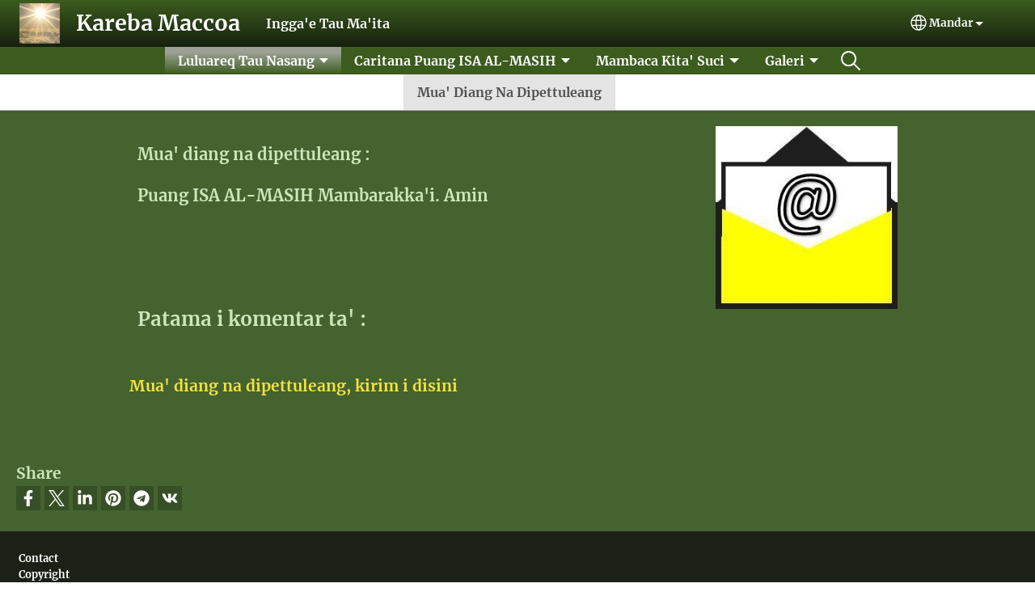

--- FILE ---
content_type: text/html; charset=UTF-8
request_url: https://www.karebamaccoa.com/mdr/luluareq-tau-nasang/contact-us
body_size: 13015
content:
<!DOCTYPE html>
<html lang="mdr" dir="ltr" prefix="og: https://ogp.me/ns#">
  <head>
    <meta charset="utf-8" />
<noscript><style>form.antibot * :not(.antibot-message) { display: none !important; }</style>
</noscript><style>/* @see https://github.com/aFarkas/lazysizes#broken-image-symbol */.js img.lazyload:not([src]) { visibility: hidden; }/* @see https://github.com/aFarkas/lazysizes#automatically-setting-the-sizes-attribute */.js img.lazyloaded[data-sizes=auto] { display: block; width: 100%; }</style>
<script>var _paq = _paq || [];(function(){var u=(("https:" == document.location.protocol) ? "/m/" : "/m/");_paq.push(["setSiteId", "687"]);_paq.push(["setTrackerUrl", u+"matomo.php"]);_paq.push(["setDownloadExtensions", "3gg|3gp|7z|aac|apk|arc|arj|asf|asx|avi|bloomd|bin|csv|dat|deb|dmg|doc(x|m)?|dot(x|m)?|epub|exe|fb|fb2|fcbh|flv|gif|gz|gzip|hqx|ico|ipa|ipsw|iso|jad|jar|jpe?g|js|kmp|kmx|m4a|m4v|mobi|mov|mp(2|3|4|e?g)|mov(ie)?|msi|msp|mybible|od(s|t|p)|otf|pdf|phps|png|pot(x|m)?|pps(x|m)?|ppam|ppt(x|m)?|rm|sld(x|m)?|swf|thmx|ttf|txt|qtm?|ra(m|r)?|sea|sit|tar|tgz|torrent|txt|wav|webp|webm|wma|wmv|woff|wpd|xls(x|m|b)?|xlt(x|m)|xlam|xml|xsm|z|zip"]);_paq.push(["setDoNotTrack", 1]);_paq.push(["disableCookies"]);if (!window.matomo_search_results_active) {_paq.push(["trackPageView"]);}_paq.push(["setIgnoreClasses", ["no-tracking","colorbox"]]);_paq.push(["enableLinkTracking"]);var d=document,g=d.createElement("script"),s=d.getElementsByTagName("script")[0];g.type="text/javascript";g.defer=true;g.async=true;g.src=u+"matomo.js";s.parentNode.insertBefore(g,s);})();</script>
<meta name="description" content="Mua&#039; diang na dipettuleang : Puang ISA AL-MASIH Mambarakka&#039;i. Amin     Patama i komentar ta&#039; : Mua&#039; diang na dipettuleang, kirim i disini" />
<link rel="canonical" href="https://www.karebamaccoa.com/mdr/luluareq-tau-nasang/contact-us" />
<link rel="shortlink" href="https://www.karebamaccoa.com/mdr/node/4" />
<link rel="image_src" href="https://www.karebamaccoa.com/sites/www.karebamaccoa.com/files/LOGO%20KAREBA%20MACCOA.jpg" />
<meta property="og:site_name" content="Kareba Maccoa" />
<meta property="og:url" content="https://www.karebamaccoa.com/mdr/luluareq-tau-nasang/contact-us" />
<meta property="og:title" content="Contact Us | Kareba Maccoa" />
<meta property="og:description" content="Mua&#039; diang na dipettuleang : Puang ISA AL-MASIH Mambarakka&#039;i. Amin     Patama i komentar ta&#039; : Mua&#039; diang na dipettuleang, kirim i disini" />
<meta property="og:image" content="https://www.karebamaccoa.com/sites/www.karebamaccoa.com/files/LOGO%20KAREBA%20MACCOA.jpg" />
<meta property="og:updated_time" content="Thu, 07/20/2023 - 18:39" />
<meta property="article:published_time" content="Fri, 05/25/2018 - 12:07" />
<meta property="article:modified_time" content="Thu, 07/20/2023 - 18:39" />
<link rel="manifest" href="/mdr/manifest.json" />
<meta name="theme-color" content="#000000" />
<meta name="Generator" content="Drupal 10 (https://www.drupal.org)" />
<meta name="MobileOptimized" content="width" />
<meta name="HandheldFriendly" content="true" />
<meta name="viewport" content="width=device-width, initial-scale=1.0" />
<style>span.wildfire-text-color-text_light { color: #ffffff !important; }span.wildfire-text-color-text_dark { color: #cce7b9 !important; }span.wildfire-text-color-text_heading { color: #b7cab5 !important; }span.wildfire-text-color-accent_1 { color: #690230 !important; }span.wildfire-text-color-accent_2 { color: #02196a !important; }span.wildfire-text-color-accent_3 { color: #466902 !important; }span.wildfire-text-color-background_1 { color: #3c4f2c !important; }span.wildfire-text-color-black { color: #000000 !important; }span.wildfire-text-color-white { color: #ffffff !important; }</style>
<link rel="stylesheet" href="/sites/www.karebamaccoa.com/files/fontyourface/local_fonts/_wildfire_24_woff/font.css" media="all" />
<link rel="stylesheet" href="/sites/www.karebamaccoa.com/files/fontyourface/local_fonts/_wildfire_8_woff/font.css" media="all" />
<link rel="icon" href="/sites/www.karebamaccoa.com/files/styles/favicon32/public/HIJAU.jpg.png?itok=ZeOZkzCy" type="image/jpeg" />
<link rel="apple-touch-icon" sizes="152x152" href="/sites/www.karebamaccoa.com/files/styles/pwa_apple_touch_icon_152/public/LOGO%20KAREBA%20MACCOA.jpg.png?itok=GvZZjVsE" />
<link rel="apple-touch-icon" sizes="180x180" href="/sites/www.karebamaccoa.com/files/styles/pwa_apple_touch_icon_180/public/LOGO%20KAREBA%20MACCOA.jpg.png?itok=OPVntcpv" />
<link rel="apple-touch-icon" sizes="167x167" href="/sites/www.karebamaccoa.com/files/styles/pwa_apple_touch_icon_167/public/LOGO%20KAREBA%20MACCOA.jpg.png?itok=a-kmo4jB" />
<link rel="alternate" hreflang="mdr" href="https://www.karebamaccoa.com/mdr/luluareq-tau-nasang/contact-us" />
<link rel="alternate" hreflang="id" href="https://www.karebamaccoa.com/id/kabar-baik/hubungi-kami" />

    <title>Contact Us | Kareba Maccoa</title>
    <link rel="stylesheet" media="all" href="/sites/www.karebamaccoa.com/files/css/css_sTO-ekQjwbUijMCk3fQFX4BCQctCJByUpFlCllueyAg.css?delta=0&amp;language=mdr&amp;theme=wildfire_fullscreen_theme_toggle_navbar&amp;include=[base64]" />
<link rel="stylesheet" media="all" href="/sites/www.karebamaccoa.com/files/css/css_GR6CdjsXJHQEi3QkNUrxlnQiOsYMUe6r5FkB2_m5FWk.css?delta=1&amp;language=mdr&amp;theme=wildfire_fullscreen_theme_toggle_navbar&amp;include=[base64]" />

    <script type="application/json" data-drupal-selector="drupal-settings-json">{"path":{"baseUrl":"\/","pathPrefix":"mdr\/","currentPath":"node\/4","currentPathIsAdmin":false,"isFront":false,"currentLanguage":"mdr"},"pluralDelimiter":"\u0003","suppressDeprecationErrors":true,"ajaxPageState":{"libraries":"[base64]","theme":"wildfire_fullscreen_theme_toggle_navbar","theme_token":null},"ajaxTrustedUrl":{"form_action_p_pvdeGsVG5zNF_XLGPTvYSKCf43t8qZYSwcfZl2uzM":true},"responsive_menu":{"position":"left","theme":"theme-dark","pagedim":"pagedim","modifyViewport":true,"use_bootstrap":true,"breakpoint":"all and (min-width: 768px)","drag":false,"mediaQuery":"all and (min-width: 768px)","custom":{"options":{"navbar":{"add":true,"title":"Menu"}}}},"ckeditorResponsiveTable":{"tableSelector":"table.tabled--stacked","failClass":"tabled--stacked","captionSide":"top","largeCharacterThreshold":"50","smallCharacterThreshold":"8"},"lazy":{"lazysizes":{"lazyClass":"lazyload","loadedClass":"lazyloaded","loadingClass":"lazyloading","preloadClass":"lazypreload","errorClass":"lazyerror","autosizesClass":"lazyautosizes","srcAttr":"data-src","srcsetAttr":"data-srcset","sizesAttr":"data-sizes","minSize":40,"customMedia":[],"init":true,"expFactor":1.5,"hFac":0.8,"loadMode":2,"loadHidden":true,"ricTimeout":0,"throttleDelay":125,"plugins":[]},"placeholderSrc":"","preferNative":false,"minified":true,"libraryPath":"\/libraries\/lazysizes"},"matomo":{"disableCookies":true,"trackMailto":true},"pwa_service_worker":{"cache_version":"2.1.0-beta7-v5","installPath":"\/mdr\/service-worker-data","scope":"\/"},"wildfire_matomo":{"debug":null},"cookies":{"cookies_asset_injector":{"blocked_assets":[]},"cookiesjsr":{"config":{"cookie":{"name":"cookiesjsr","expires":31536000000,"domain":"","sameSite":"Lax","secure":false},"library":{"libBasePath":"\/libraries\/cookiesjsr\/dist","libPath":"\/libraries\/cookiesjsr\/dist\/cookiesjsr.min.js","scrollLimit":0},"callback":{"method":"post","url":"\/mdr\/cookies\/consent\/callback.json","headers":[]},"interface":{"openSettingsHash":"#editCookieSettings","showDenyAll":true,"denyAllOnLayerClose":false,"settingsAsLink":true,"availableLangs":["mdr","id","en","mqx","mqj","arb"],"defaultLang":"mdr","groupConsent":false,"cookieDocs":false}},"services":{"functional":{"id":"functional","services":[{"key":"functional","type":"functional","name":"Required functional","info":{"value":"\u003Ctable\u003E\r\n\t\u003Cthead\u003E\r\n\t\t\u003Ctr\u003E\r\n\t\t\t\u003Cth width=\u002215%\u0022\u003ECookie name\u003C\/th\u003E\r\n\t\t\t\u003Cth width=\u002215%\u0022\u003EDefault expiration time\u003C\/th\u003E\r\n\t\t\t\u003Cth\u003EDescription\u003C\/th\u003E\r\n\t\t\u003C\/tr\u003E\r\n\t\u003C\/thead\u003E\r\n\t\u003Ctbody\u003E\r\n\t\t\u003Ctr\u003E\r\n\t\t\t\u003Ctd\u003E\u003Ccode dir=\u0022ltr\u0022 translate=\u0022no\u0022\u003ESSESS\u0026lt;ID\u0026gt;\u003C\/code\u003E\u003C\/td\u003E\r\n\t\t\t\u003Ctd\u003E1 month\u003C\/td\u003E\r\n\t\t\t\u003Ctd\u003EIf you are logged in to this website, a session cookie is required to identify and connect your browser to your user account in the server backend of this website.\u003C\/td\u003E\r\n\t\t\u003C\/tr\u003E\r\n\t\t\u003Ctr\u003E\r\n\t\t\t\u003Ctd\u003E\u003Ccode dir=\u0022ltr\u0022 translate=\u0022no\u0022\u003Ecookiesjsr\u003C\/code\u003E\u003C\/td\u003E\r\n\t\t\t\u003Ctd\u003E1 year\u003C\/td\u003E\r\n\t\t\t\u003Ctd\u003EWhen you visited this website for the first time, you were asked for your permission to use several services (including those from third parties) that require data to be saved in your browser (cookies, local storage). Your decisions about each service (allow, deny) are stored in this cookie and are reused each time you visit this website.\u003C\/td\u003E\r\n\t\t\u003C\/tr\u003E\r\n\t\u003C\/tbody\u003E\r\n\u003C\/table\u003E\r\n","format":"full_html"},"uri":"","needConsent":false}],"weight":1},"tracking":{"id":"tracking","services":[{"key":"analytics","type":"tracking","name":"Google Analytics","info":{"value":"","format":"full_html"},"uri":"https:\/\/analytics.google.com\/","needConsent":true},{"key":"facebook_pixel","type":"tracking","name":"Facebook Pixel","info":{"value":"","format":"full_html"},"uri":"","needConsent":true}],"weight":10},"external_content":{"id":"external_content","services":[{"key":"iframe","type":"external_content","name":"External content","info":{"value":"","format":"full_html"},"uri":"","needConsent":true},{"key":"social_media","type":"external_content","name":"Social media","info":{"value":"","format":"wildfire_ckeditor_text"},"uri":"","needConsent":true},{"key":"video","type":"external_content","name":"Video provided by YouTube, Vimeo","info":{"value":"","format":"full_html"},"uri":"","needConsent":true}],"weight":3}},"translation":{"_core":{"default_config_hash":"8H4k1roxH0EK2Q-_HYTufVJ7THdftFBKyqPINXSBDZI"},"langcode":"en","bannerText":"We use cookies on this site to enhance your user experience. By clicking \u0022OK, I agree\u0022 you are giving your consent for us to set cookies.","privacyPolicy":"Privacy policy","privacyUri":"\/mdr\/privacypolicy","imprint":"Imprint","imprintUri":"","cookieDocs":"Cookie documentation","cookieDocsUri":"\/cookies\/documentation","officialWebsite":"Official website","denyAll":"Decline","alwaysActive":"Always active","settings":"Cookie settings","acceptAll":"OK, I agree","requiredCookies":"Required cookies","cookieSettings":"Cookie settings","close":"Close","readMore":"Read more","allowed":"Allowed","denied":"Denied","settingsAllServices":"Settings for all services","saveSettings":"Save","default_langcode":"en","disclaimerText":"All cookie information is subject to change by the service providers. We update this information regularly.","disclaimerTextPosition":"above","processorDetailsLabel":"Processor Company Details","processorLabel":"Company","processorWebsiteUrlLabel":"Company Website","processorPrivacyPolicyUrlLabel":"Company Privacy Policy","processorCookiePolicyUrlLabel":"Company Cookie Policy","processorContactLabel":"Data Protection Contact Details","placeholderAcceptAllText":"Accept all cookies","functional":{"title":"Functional","details":"Cookies are small text files that are placed by your browser on your device in order to store certain information. Using the information that is stored and returned, a website can recognize that you have previously accessed and visited it using the browser on your end device. We use this information to arrange and display the website optimally in accordance with your preferences. Within this process, only the cookie itself is identified on your device. Personal data is only stored following your express consent or where this is absolutely necessary to enable use the service provided by us and accessed by you."},"tracking":{"title":"Tracking cookies","details":"Marketing cookies come from external advertising companies (\u0022third-party cookies\u0022) and are used to collect information about the websites visited by the user. The purpose of this is to create and display target group-oriented content and advertising for the user."},"external_content":{"title":"External content","details":""}}},"cookiesTexts":{"_core":{"default_config_hash":"8H4k1roxH0EK2Q-_HYTufVJ7THdftFBKyqPINXSBDZI"},"langcode":"en","bannerText":"We use cookies on this site to enhance your user experience. By clicking \u0022OK, I agree\u0022 you are giving your consent for us to set cookies.","privacyPolicy":"Privacy policy","privacyUri":"","imprint":"Imprint","imprintUri":"","cookieDocs":"Cookie documentation","cookieDocsUri":"\/cookies\/documentation","officialWebsite":"Official website","denyAll":"Decline","alwaysActive":"Always active","settings":"Cookie settings","acceptAll":"OK, I agree","requiredCookies":"Required cookies","cookieSettings":"Cookie settings","close":"Close","readMore":"Read more","allowed":"Allowed","denied":"Denied","settingsAllServices":"Settings for all services","saveSettings":"Save","default_langcode":"en","disclaimerText":"All cookie information is subject to change by the service providers. We update this information regularly.","disclaimerTextPosition":"above","processorDetailsLabel":"Processor Company Details","processorLabel":"Company","processorWebsiteUrlLabel":"Company Website","processorPrivacyPolicyUrlLabel":"Company Privacy Policy","processorCookiePolicyUrlLabel":"Company Cookie Policy","processorContactLabel":"Data Protection Contact Details","placeholderAcceptAllText":"Accept all cookies"},"services":{"analytics":{"uuid":"5c2603f5-817a-4075-b751-b862ebe49e9a","langcode":"en","status":true,"dependencies":{"enforced":{"module":["cookies_ga"]}},"_core":{"default_config_hash":"0FSyPPXfJvmZxEpwsiSH6nipWjFfo6qZ9pP6rP9tFT0"},"id":"analytics","label":"Google Analytics","group":"tracking","info":{"value":"","format":"full_html"},"consentRequired":true,"purpose":"","processor":"","processorContact":"","processorUrl":"https:\/\/analytics.google.com\/","processorPrivacyPolicyUrl":"","processorCookiePolicyUrl":"https:\/\/support.google.com\/analytics\/answer\/6004245","placeholderMainText":"This content is blocked because Google Analytics cookies have not been accepted.","placeholderAcceptText":"Only accept Google Analytics cookies"},"facebook_pixel":{"uuid":"02b890e4-f5bd-45c5-a4d1-385ae92f4c99","langcode":"en","status":true,"dependencies":{"enforced":{"module":["cookies_facebook_pixel"]}},"_core":{"default_config_hash":"c3mD3C3eOqAxV-8O8vf-79QGaQ5UgHOzgP4XFRJWDTE"},"id":"facebook_pixel","label":"Facebook Pixel","group":"tracking","info":{"value":"","format":"full_html"},"consentRequired":true,"purpose":"","processor":"","processorContact":"","processorUrl":"","processorPrivacyPolicyUrl":"","processorCookiePolicyUrl":"https:\/\/www.facebook.com\/policies\/cookies","placeholderMainText":"This content is blocked because Facebook Pixel cookies have not been accepted.","placeholderAcceptText":"Only accept Facebook Pixel cookies"},"functional":{"uuid":"82c9b76d-f614-4563-9a6f-a177b57b31a2","langcode":"en","status":true,"dependencies":[],"_core":{"default_config_hash":"SQkYKY9U6xYDPAOC32rgkrIzkd688kRsm9g25mWdcvM"},"id":"functional","label":"Required functional","group":"functional","info":{"value":"\u003Ctable\u003E\r\n\t\u003Cthead\u003E\r\n\t\t\u003Ctr\u003E\r\n\t\t\t\u003Cth width=\u002215%\u0022\u003ECookie name\u003C\/th\u003E\r\n\t\t\t\u003Cth width=\u002215%\u0022\u003EDefault expiration time\u003C\/th\u003E\r\n\t\t\t\u003Cth\u003EDescription\u003C\/th\u003E\r\n\t\t\u003C\/tr\u003E\r\n\t\u003C\/thead\u003E\r\n\t\u003Ctbody\u003E\r\n\t\t\u003Ctr\u003E\r\n\t\t\t\u003Ctd\u003E\u003Ccode dir=\u0022ltr\u0022 translate=\u0022no\u0022\u003ESSESS\u0026lt;ID\u0026gt;\u003C\/code\u003E\u003C\/td\u003E\r\n\t\t\t\u003Ctd\u003E1 month\u003C\/td\u003E\r\n\t\t\t\u003Ctd\u003EIf you are logged in to this website, a session cookie is required to identify and connect your browser to your user account in the server backend of this website.\u003C\/td\u003E\r\n\t\t\u003C\/tr\u003E\r\n\t\t\u003Ctr\u003E\r\n\t\t\t\u003Ctd\u003E\u003Ccode dir=\u0022ltr\u0022 translate=\u0022no\u0022\u003Ecookiesjsr\u003C\/code\u003E\u003C\/td\u003E\r\n\t\t\t\u003Ctd\u003E1 year\u003C\/td\u003E\r\n\t\t\t\u003Ctd\u003EWhen you visited this website for the first time, you were asked for your permission to use several services (including those from third parties) that require data to be saved in your browser (cookies, local storage). Your decisions about each service (allow, deny) are stored in this cookie and are reused each time you visit this website.\u003C\/td\u003E\r\n\t\t\u003C\/tr\u003E\r\n\t\u003C\/tbody\u003E\r\n\u003C\/table\u003E\r\n","format":"full_html"},"consentRequired":false,"purpose":"Essential functional cookies to provide general functionality","processor":"","processorContact":"","processorUrl":"","processorPrivacyPolicyUrl":"","processorCookiePolicyUrl":"","placeholderMainText":"This content is blocked because required functional cookies have not been accepted.","placeholderAcceptText":"Only accept required functional cookies"},"iframe":{"uuid":"4b7d4b9e-f76c-4914-a9ad-0ea36ca9b6c8","langcode":"en","status":true,"dependencies":[],"_core":{"default_config_hash":"q8OHHrmQ6QoD_H6HfpR9-3Pkauyi1NSNZrbG6UnmPPA"},"id":"iframe","label":"External content","group":"external_content","info":{"value":"","format":"full_html"},"consentRequired":true,"purpose":"","processor":"","processorContact":"","processorUrl":"","processorPrivacyPolicyUrl":"","processorCookiePolicyUrl":"","placeholderMainText":"This content cannot be displayed unless you click \u0022Accept\u0022 to consent to cookies.","placeholderAcceptText":"Only accept external content cookies"},"social_media":{"uuid":"346b1b33-f072-4e3a-a3fa-3b2e6a925b63","langcode":"en","status":true,"dependencies":[],"_core":{"default_config_hash":"aAu0J9KwIqWUPlajZw-7Plmwo75CQiPgqBfvanpTSDc"},"id":"social_media","label":"Social media","group":"external_content","info":{"value":"","format":"wildfire_ckeditor_text"},"consentRequired":true,"purpose":"","processor":"","processorContact":"","processorUrl":"","processorPrivacyPolicyUrl":"","processorCookiePolicyUrl":"","placeholderMainText":"This content cannot be displayed unless you click \u0022Accept\u0022 to consent to cookies.","placeholderAcceptText":"Only accept social media cookies"},"video":{"uuid":"51344900-6650-4784-82c7-bd8619c263f6","langcode":"en","status":true,"dependencies":{"enforced":{"module":["cookies_video"]}},"_core":{"default_config_hash":"CJUl6FWSTflDxW-jyD8CSjzauz0LKxgDHjNUimDWx10"},"id":"video","label":"Video provided by YouTube, Vimeo","group":"external_content","info":{"value":"","format":"full_html"},"consentRequired":true,"purpose":"","processor":"","processorContact":"","processorUrl":"","processorPrivacyPolicyUrl":"","processorCookiePolicyUrl":"https:\/\/policies.google.com\/privacy","placeholderMainText":"This video cannot be displayed unless you click \u0022Accept\u0022 to consent to cookies.","placeholderAcceptText":"Only accept video cookies"}},"groups":{"external_content":{"uuid":"09ac2af2-fd06-4850-8aba-2c56cad6701a","langcode":"en","status":true,"dependencies":[],"_core":{"default_config_hash":"YBpUtDHCsBPb9KuxngOHXCjIQhNiGsSHWaja_27OEdM"},"id":"external_content","label":"External content","weight":3,"title":"External content","details":""},"functional":{"uuid":"90d04356-9303-45b5-a520-e35193f6ef4a","langcode":"en","status":true,"dependencies":[],"_core":{"default_config_hash":"aHm4Q63Ge97tcktTa_qmUqJMir45iyGY2lEvvqPW68g"},"id":"functional","label":"Functional","weight":1,"title":"Functional","details":"Cookies are small text files that are placed by your browser on your device in order to store certain information. Using the information that is stored and returned, a website can recognize that you have previously accessed and visited it using the browser on your end device. We use this information to arrange and display the website optimally in accordance with your preferences. Within this process, only the cookie itself is identified on your device. Personal data is only stored following your express consent or where this is absolutely necessary to enable use the service provided by us and accessed by you."},"marketing":{"uuid":"bb71ef66-e0ff-4a0f-a4f2-13baee2cb80b","langcode":"en","status":true,"dependencies":[],"_core":{"default_config_hash":"JkP6try0AxX_f4RpFEletep5NHSlVB1BbGw0snW4MO8"},"id":"marketing","label":"Marketing","weight":20,"title":"Marketing","details":"Customer communication and marketing tools."},"performance":{"uuid":"6ef73bdd-85f9-4ce9-b20d-fda96253e590","langcode":"en","status":true,"dependencies":[],"_core":{"default_config_hash":"Jv3uIJviBj7D282Qu1ZpEQwuOEb3lCcDvx-XVHeOJpw"},"id":"performance","label":"Performance","weight":30,"title":"Performance Cookies","details":"Performance cookies collect aggregated information about how our website is used. The purpose of this is to improve its attractiveness, content and functionality. These cookies help us to determine whether, how often and for how long particular sub-pages of our website are accessed and which content users are particularly interested in. Search terms, country, region and (where applicable) the city from which the website is accessed are also recorded, as is the proportion of mobile devices that are used to access the website. We use this information to compile statistical reports that help us tailor the content of our website to your needs and optimize our offer."},"social":{"uuid":"c100b5d9-56d7-4705-87d9-7a15d9521797","langcode":"en","status":true,"dependencies":[],"_core":{"default_config_hash":"_pf2eL47Xla19i2MxLg1vqz1pImI3YTi71AvB0UMwEI"},"id":"social","label":"Social media","weight":8,"title":"Social media","details":""},"tracking":{"uuid":"2714d04c-b5c8-490e-8a3b-544c8aa13922","langcode":"en","status":true,"dependencies":[],"_core":{"default_config_hash":"_gYDe3qoEc6L5uYR6zhu5V-3ARLlyis9gl1diq7Tnf4"},"id":"tracking","label":"Tracking","weight":10,"title":"Tracking cookies","details":"Marketing cookies come from external advertising companies (\u0022third-party cookies\u0022) and are used to collect information about the websites visited by the user. The purpose of this is to create and display target group-oriented content and advertising for the user."},"video":{"uuid":"fe6e5c34-8f5e-438e-8906-099e94279bcf","langcode":"en","status":true,"dependencies":[],"_core":{"default_config_hash":"w1WnCmP2Xfgx24xbx5u9T27XLF_ZFw5R0MlO-eDDPpQ"},"id":"video","label":"Videos","weight":40,"title":"Video","details":"Video sharing services help to add rich media on the site and increase its visibility."}}},"statusMessages":"10000","pwaA2hs":{"pwaA2hsPrompt":{"button_text":"Download website"}},"wildfire_feedback":{"popupDelay":180,"popupInterval":5184000},"lang_dropdown":{"lang-dropdown-form":{"key":"lang-dropdown-form","widget":"ddslick","width":130,"height":0,"showSelectedHTML":true,"imagePosition":"left"}},"user":{"uid":0,"permissionsHash":"13499c21a2e88d026a7bfa5b00a18135fc0fe8c05f2bbb85d52aa94322c8c449"}}</script>
<script src="/sites/www.karebamaccoa.com/files/js/js_c05inZCe8lAF0AMEWjl9sfkAq8ypk27k9EiM96Cwb8A.js?scope=header&amp;delta=0&amp;language=mdr&amp;theme=wildfire_fullscreen_theme_toggle_navbar&amp;include=[base64]"></script>
<script src="/modules/contrib/cookies/js/cookiesjsr.conf.js?v=10.5.2" defer></script>
<script src="/libraries/cookiesjsr/dist/cookiesjsr-preloader.min.js?v=10.5.2" defer></script>

  </head>
  <body data-content-language="mdr" class="fontyourface path-node page-node-type-wildfire-page">
        <a href="#main-content" class="visually-hidden focusable skip-link">
      Skip to main content
    </a>
    
      <div class="dialog-off-canvas-main-canvas" data-off-canvas-main-canvas>
    <div class="layout-container">
    <div class="region region-header">
    <div id="block-wildfire-fullscreen-theme-toggle-navbar-responsivemenumobileicon" class="responsive-menu-toggle-wrapper responsive-menu-toggle block block-responsive-menu block-responsive-menu-toggle">
  
    
      <a id="toggle-icon" class="toggle responsive-menu-toggle-icon" title="Menu" href="#off-canvas">
  <span class="icon"></span><span class="label">Menu</span>
</a>
  </div>
<div id="block-wildfire-fullscreen-theme-toggle-navbar-sitebranding" class="block block-system block-system-branding-block">
  
    
        <a href="/mdr" rel="home" class="site-logo">
      <img src="/sites/www.karebamaccoa.com/files/styles/site_logo/public/LOGO%20KAREBA%20MACCOA.jpg?itok=aj46kamG" alt="Pindolona" />
    </a>
        <div class="site-name">
      <a href="/mdr" rel="home">Kareba Maccoa</a>
    </div>
        <div class="site-slogan">Ingga'e Tau Ma'ita</div>
  </div>
<div id="block-wildfire-fullscreen-theme-toggle-navbar-languagedropdownswitcherinterfacetext" class="block block-lang-dropdown block-language-dropdown-blocklanguage-interface">
  
    
  <div id="dd-globe">
  <svg width='20' height='20' viewBox='0 0 22 22' xmlns='http://www.w3.org/2000/svg'>
    <circle cx='11' cy='11' r='10' stroke-width='1.5'></circle>
    <ellipse cx='11.0248' cy='11' rx='3.48624' ry='10' stroke-width='1.5'></ellipse>
    <path d='M1.36694 14.7967H20.4495' stroke-width='1.5' stroke-miterlimit='10'></path>
    <path d='M1.36694 7.92291H20.4495' stroke-width='1.5' stroke-miterlimit='10'></path>
  </svg>
</div>
<form class="lang-dropdown-form ddsWildfire lang_dropdown_form clearfix language_interface" id="lang_dropdown_form_lang-dropdown-form" data-drupal-selector="lang-dropdown-form-2" action="/mdr/luluareq-tau-nasang/contact-us" method="post" accept-charset="UTF-8">
  <div class="js-form-item form-item js-form-type-select form-type-select js-form-item-lang-dropdown-select form-item-lang-dropdown-select form-no-label">
      <label for="edit-lang-dropdown-select" class="visually-hidden">Select your language</label>
        <select style="width:130px" class="lang-dropdown-select-element form-select" data-lang-dropdown-id="lang-dropdown-form" data-drupal-selector="edit-lang-dropdown-select" id="edit-lang-dropdown-select" name="lang_dropdown_select"><option value="mdr" selected="selected">Mandar</option><option value="id">Bahasa Indonesia</option></select>

        </div>
<input data-drupal-selector="edit-mdr" type="hidden" name="mdr" value="/mdr/luluareq-tau-nasang/contact-us" />
<input data-drupal-selector="edit-id" type="hidden" name="id" value="/id/kabar-baik/hubungi-kami" />
<noscript><div><input data-drupal-selector="edit-submit" type="submit" id="edit-submit" name="op" value="Go" class="button js-form-submit form-submit" />
</div></noscript><input autocomplete="off" data-drupal-selector="form-vcf7uht9r02v2orrcupha1kl6knxmgmuvatjxo-e-1a" type="hidden" name="form_build_id" value="form-vcf7uHt9r02v2ORrcuPHa1KL6KNXMgmUVATjxO-e_1A" />
<input data-drupal-selector="edit-lang-dropdown-form" type="hidden" name="form_id" value="lang_dropdown_form" />

</form>

</div>

  </div>

    <div class="region region-main-menu">
    <div id="block-wildfire-fullscreen-theme-toggle-navbar-horizontalmenu" class="menu--main block block-responsive-menu block-responsive-menu-horizontal-menu">
  
    
      <nav class="responsive-menu-block-wrapper">
  
              <ul id="horizontal-menu" class="horizontal-menu">
                    <li class="menu-item menu-item--expanded menu-item--active-trail">
        <a href="/mdr/we-care-to-people" data-drupal-link-system-path="node/42">Luluareq Tau Nasang</a>
                                <ul class="menu sub-nav">
                    <li class="menu-item menu-item--active-trail">
        <a href="/mdr/luluareq-tau-nasang/contact-us" title="" data-drupal-link-system-path="node/4" class="is-active" aria-current="page">Mua&#039; Diang Na Dipettuleang</a>
              </li>
        </ul>
  
                    <svg fill="#000000" height="11pt" width="11pt" version="1.1" xmlns="http://www.w3.org/2000/svg"  viewBox="0 0 100 50">
            <polygon points="0,0 100,0 50,50 "/>
          </svg>
                        </li>
                <li class="menu-item menu-item--expanded">
        <span>Caritana Puang ISA AL-MASIH</span>
                                <ul class="menu sub-nav">
                    <li class="menu-item">
        <a href="/mdr/caritana-puang-isa-al-masih/watch-jesus-film" title="" data-drupal-link-system-path="node/7">Manonton Tau&#039;</a>
              </li>
                <li class="menu-item">
        <a href="/mdr/caritana-puang-isa-al-masih/mambaca-carita" title="" data-drupal-link-system-path="node/51">Mambaca Carita</a>
              </li>
        </ul>
  
                    <svg fill="#000000" height="11pt" width="11pt" version="1.1" xmlns="http://www.w3.org/2000/svg"  viewBox="0 0 100 50">
            <polygon points="0,0 100,0 50,50 "/>
          </svg>
                        </li>
                <li class="menu-item menu-item--expanded">
        <a href="/mdr/read-scripture" data-drupal-link-system-path="node/6">Mambaca Kita&#039; Suci</a>
                                <ul class="menu sub-nav">
                    <li class="menu-item menu-item--expanded">
        <span>Taurat</span>
                                <ul class="menu sub-nav">
                    <li class="menu-item">
        <a href="/mdr/mambaca-kita-suci/taurat/surah-kejadian" title="" data-drupal-link-system-path="node/59">Surah Kejadian</a>
              </li>
                <li class="menu-item">
        <a href="/mdr/surah-keluaran" title="" data-drupal-link-system-path="node/60">Surah Keluaran</a>
              </li>
        </ul>
  
                    <svg fill="#000000" height="11pt" width="11pt" version="1.1" xmlns="http://www.w3.org/2000/svg"  viewBox="0 0 100 50">
            <polygon points="0,0 100,0 50,50 "/>
          </svg>
                        </li>
                <li class="menu-item">
        <a href="/mdr/mambaca-kita-suci/zabur" data-drupal-link-system-path="node/53">Zabur</a>
              </li>
                <li class="menu-item menu-item--expanded">
        <span>Injil</span>
                                <ul class="menu sub-nav">
                    <li class="menu-item">
        <a href="/mdr/mambaca-kita-suci/injil/surah-matius" data-drupal-link-system-path="node/61">Surah Matius</a>
              </li>
                <li class="menu-item">
        <a href="/mdr/mambaca-kita-suci/injil/surah-markus" data-drupal-link-system-path="node/62">Surah Markus</a>
              </li>
        </ul>
  
                    <svg fill="#000000" height="11pt" width="11pt" version="1.1" xmlns="http://www.w3.org/2000/svg"  viewBox="0 0 100 50">
            <polygon points="0,0 100,0 50,50 "/>
          </svg>
                        </li>
        </ul>
  
                    <svg fill="#000000" height="11pt" width="11pt" version="1.1" xmlns="http://www.w3.org/2000/svg"  viewBox="0 0 100 50">
            <polygon points="0,0 100,0 50,50 "/>
          </svg>
                        </li>
                <li class="menu-item menu-item--expanded">
        <span>Galeri</span>
                                <ul class="menu sub-nav">
                    <li class="menu-item">
        <a href="/mdr/galeri/gambar" title="" data-drupal-link-system-path="node/55">Gambar</a>
              </li>
                <li class="menu-item">
        <a href="/mdr/galeri/video-video" title="" data-drupal-link-system-path="node/17">Video</a>
              </li>
                <li class="menu-item">
        <a href="/mdr/galeri/hal-lainnya" data-drupal-link-system-path="node/56">Hal Lainnya</a>
              </li>
        </ul>
  
                    <svg fill="#000000" height="11pt" width="11pt" version="1.1" xmlns="http://www.w3.org/2000/svg"  viewBox="0 0 100 50">
            <polygon points="0,0 100,0 50,50 "/>
          </svg>
                        </li>
                <li class="search-icon menu-item">
        <a href="/mdr/search" title="Search">Search</a>
              </li>
        </ul>
  


</nav>
  </div>

  </div>


  <main role="main">
    <a id="main-content" tabindex="-1"></a>
    <div class="layout-content">
      
        <div class="region region-status">
    <div data-drupal-messages-fallback class="hidden"></div>

  </div>

      
        <div class="wildfire-content region region-content">
    <div id="block-wildfire-fullscreen-theme-toggle-navbar-content" class="block block-system block-system-main-block">
  
    
      
<article class="node node--type-wildfire-page node--promoted node--view-mode-full">

  
    

  
  <div class="node__content">
      <div class="layout-section-background" style="margin-top: 10px; ">

    <div class="layout wildfire-layout-section wildfire-layout-section-narrow layout--wildfire-twocol-section layout--wildfire-twocol-section--75-25 wildfire-layout-section-multi-column" style="--column-gap: 10px;" lang="mdr" dir="ltr">
            
      
              <div  style="padding: 10px; " class="layout__region layout__region--first">
          <div class="block block-layout-builder block-inline-blocktext">
  
    
      <div id="inline-block-2b5d2e42-3733-440e-88b6-af1efc926d84" class="inline-block-2b5d2e42-3733-440e-88b6-af1efc926d84 block block- block-inline-block">
  
    
    <div class="content">
    
            <div class="clearfix text-formatted field field--name-field-text field--type-text-with-summary field--label-hidden field__item"><p><span class="font-size-20"><strong>Mua' diang na dipettuleang :</strong></span></p>
<p><span class="font-size-20"><strong>Puang ISA AL-MASIH Mambarakka'i. Amin</strong></span></p>
<p>&nbsp;</p>
<p>&nbsp;</p>
<p><span class="font-size-24">Patama i komentar ta' :</span></p></div>
      
  </div>
</div>

  </div>

        </div>
      
              <div  style="padding: 10px; " class="layout__region layout__region--second">
          <div class="block block-layout-builder block-inline-blockimage">
  
    
      <div class="image-style-medium inline-block-3fcef599-fa88-45f6-975c-a834d35d5de0 block block- block-inline-block" id="inline-block-3fcef599-fa88-45f6-975c-a834d35d5de0">
  
    
  
    <style type="text/css">
    #inline-block-3fcef599-fa88-45f6-975c-a834d35d5de0 {
      --border-radius: 20px;
    }
  </style>

  <div class="content center">
    <div class="flex direction-bottom" style="">
              
            <div class="field field--name-field-image field--type-entity-reference field--label-hidden field__item"><article class="media-type-image media media--type-image media--view-mode-default">
  
      
            <div data-share-id="email0jpg" class="field field--name-field-media-image field--type-image field--label-hidden field__item">    <img loading="eager" width="254" height="255" src="/sites/www.karebamaccoa.com/files/styles/max_750x750/public/EMAIL_0.jpg?itok=OF3X36CH" class="lazyload" data-src="/sites/www.karebamaccoa.com/files/styles/max_750x750/public/EMAIL_0.jpg?itok=OF3X36CH" data-srcset="/sites/www.karebamaccoa.com/files/styles/max_750x750/public/EMAIL_0.jpg?itok=OF3X36CH 254w" data-sizes="auto" />


</div>
      
  </article>
</div>
      
            
    </div>
  </div>
</div>

  </div>

        </div>
      
    </div>

  </div>
  <div class="layout-section-background" style="margin-top: 0px; ">

    <div class="layout wildfire-layout-section wildfire-layout-section-narrow layout--wildfire-onecol layout--wildfire-onecol-- layout--onecol" lang="mdr" dir="ltr">
            
      
      <div  style="padding: 0.01px; " class="layout__region layout__region--content">
        <div class="block block-layout-builder block-inline-blocktext">
  
    
      <div id="inline-block-b36afae7-8df3-42b0-bb68-68911566a55c" class="inline-block-b36afae7-8df3-42b0-bb68-68911566a55c block block- block-inline-block">
  
    
    <div class="content">
    
            <div class="clearfix text-formatted field field--name-field-text field--type-text-with-summary field--label-hidden field__item"><p><a href="/mdr/contact">Mua' diang na dipettuleang, kirim i disini</a></p></div>
      
  </div>
</div>

  </div>

      </div>
    </div>

  </div>

  </div>

</article>

  </div>
<div class="se-align-left block block-share-everywhere block-share-everywhere-block" id="block-wildfire-fullscreen-theme-toggle-navbar-shareeverywhereblock">
  
  <div class="se-label">Share</div>
  
      <div class="se-block " >
    <div class="block-content">
        <div class="se-container">
      <div id="se-trigger-mdrluluareq-tau-nasangcontact-us" class="se-trigger se-disabled">
        <img src="https://www.karebamaccoa.com/modules/contrib/share_everywhere/img/share-icon.svg" alt="Share icon">
      </div>
      <div class="se-links-container">
        <ul id="se-links-mdrluluareq-tau-nasangcontact-us" class="se-links se-active">
                      <li class="se-link facebook_share"> <a href="https://www.facebook.com/sharer/sharer.php?u=https%3A%2F%2Fwww.karebamaccoa.com%2Fmdr%2Fluluareq-tau-nasang%2Fcontact-us" target="_blank" rel="noreferrer"><div title="Share on Facebook"></div>
</a>
 </li>
                      <li class="se-link twitter"> <a href="https://twitter.com/intent/tweet?text=&url=https%3A%2F%2Fwww.karebamaccoa.com%2Fmdr%2Fluluareq-tau-nasang%2Fcontact-us" target="_blank" rel="noreferrer"><div title="Share on X"></div>
</a>
 </li>
                      <li class="se-link linkedin"> <a href="https://www.linkedin.com/shareArticle?mini=true&url=https%3A%2F%2Fwww.karebamaccoa.com%2Fmdr%2Fluluareq-tau-nasang%2Fcontact-us" target="_blank" rel="noreferrer"><div title="Share on LinkedIn"></div>
</a>
 </li>
                      <li class="se-link pinterest"> <a href="https://pinterest.com/pin/create/button/?url=https%3A%2F%2Fwww.karebamaccoa.com%2Fmdr%2Fluluareq-tau-nasang%2Fcontact-us&amp;description=Kareba%20Maccoa%20%3A%20Contact%20Us" target="_blank" rel="noopener" ><div title="Share on Pinterest"></div>
</a>
 </li>
                      <li class="se-link telegram"> <a href="https://telegram.me/share/url?url=https%3A%2F%2Fwww.karebamaccoa.com%2Fmdr%2Fluluareq-tau-nasang%2Fcontact-us&amp;text=Kareba%20Maccoa%20%3A%20Contact%20Us" target="_blank" rel="noopener" ><div title="Share on Telegram"></div>
</a>
 </li>
                      <li class="se-link vk"> <a href="https://vk.com/share.php?url=https%3A%2F%2Fwww.karebamaccoa.com%2Fmdr%2Fluluareq-tau-nasang%2Fcontact-us&amp;title=Kareba%20Maccoa%20%3A%20Contact%20Us" target="_blank" rel="noopener" ><div title="Share on VK"></div>
</a>
 </li>
                  </ul>
      </div>
    </div>
  </div>
</div>

  </div>
<div id="block-wildfire-fullscreen-theme-toggle-navbar-visitorfeedback" class="block block-wildfire-feedback block-visitor-feedback">
  
    
      

<div id="visitor-feedback-bar">
  <div class="feedback-bar-content">
        <svg xmlns="http://www.w3.org/2000/svg" viewBox="0 0 36 36"><path fill="currentColor" d="M32 7H4c-2.209 0-4 1.791-4 4v15c0 2.209 1.791 4 4 4h11.416c.52.596 1.477 1 2.584 1s2.065-.404 2.584-1H32c2.209 0 4-1.791 4-4V11c0-2.209-1.791-4-4-4z"/><path fill="#292F33" d="M20 27c0 1.104-.896 2-2 2s-2-.896-2-2V9c0-1.104.896-2 2-2s2 .896 2 2v18z"/><path fill="#99AAB5" d="M18 26c0 1.104-.896 2-2 2H4c-1.104 0-2-.896-2-2V8c0-1.104.896-2 2-2h12c1.104 0 2 .896 2 2v18z"/><path fill="#E1E8ED" d="M18 26c-.999-1.998-3.657-2-4-2-2 0-5 2-8 2-1 0-2-.896-2-2V8c0-1.104 1-2 2-2 3.255 0 6-2 8-2 3 0 4 1.896 4 3v19z"/><path fill="#99AAB5" d="M34 26c0 1.104-.896 2-2 2H20c-1.104 0-2-.896-2-2V8c0-1.104.896-2 2-2h12c1.104 0 2 .896 2 2v18z"/><path fill="#CCD6DD" d="M18 26c.999-1.998 3.657-2 4-2 2 0 5 2 8 2 1 0 2-.896 2-2V8c0-1.104-1-2-2-2-3.256 0-6-2-8-2-3 0-4 1.896-4 3v19z"/></svg>
    <div class="feedback-bar-text">
      <p>Would you like to share what this Scripture taught you today?</p>
    </div>
  </div>
</div>
<div id="visitor-feedback-dialog">
  <div class="dialog-content-title">
    <h3>Your encouragement is valuable to us</h3>
    <p>Your stories help make websites like this possible.</p>
  </div>
  <div id="visitor-feedback-form"></div>
</div>

  </div>

  </div>

    </div>
    
    
  </main>

  

</div>
<footer role="contentinfo">
    <div class="region region-footer">
    <nav role="navigation" aria-labelledby="block-wildfire-fullscreen-theme-toggle-navbar-footer-menu" id="block-wildfire-fullscreen-theme-toggle-navbar-footer" class="block block-menu navigation menu--footer">
            
  <h2 class="visually-hidden" id="block-wildfire-fullscreen-theme-toggle-navbar-footer-menu">Footer</h2>
  

        
                <ul class="menu menu--level-1">
                    <li class="menu-item">
        <a href="/mdr/contact" data-drupal-link-system-path="contact">Contact</a>
              </li>
                <li class="menu-item">
        <a href="/mdr/impressum" data-drupal-link-system-path="impressum">Copyright</a>
              </li>
                <li class="menu-item">
        <a href="/mdr/sitemap" data-drupal-link-system-path="sitemap">Site map</a>
              </li>
                <li class="menu-item">
        <a href="/mdr/privacypolicy" data-drupal-link-system-path="privacypolicy">Privacy policy</a>
              </li>
                <li class="menu-item">
        <a href="#editCookieSettings">Cookie settings</a>
              </li>
                <li class="menu-item">
        <a href="/mdr/pwa/instructions" id="pwa-instruction-link" class="pwa-instruction-link" data-drupal-link-system-path="pwa/instructions">Download website</a>
              </li>
                <li class="menu-item">
        <a href="/mdr/user/login?current=/mdr/luluareq-tau-nasang/contact-us" data-drupal-link-system-path="user/login">Mintama</a>
              </li>
        </ul>
  


  </nav>
<div id="block-wildfire-fullscreen-theme-toggle-navbar-pwaaddtohomescreen" class="block block-pwa-a2hs block-pwa-add-to-home-screen">
  
    
      <div class="pwa-a2hs hidden">
    
</div>

  </div>
<div id="block-wildfire-fullscreen-theme-toggle-navbar-cookiesui" class="wildfire-cookies-banner-hidden block block-cookies block-cookies-ui-block">
  
    
        
<div id="cookiesjsr"></div>

  </div>

  </div>

</footer>

  </div>

    <div class="off-canvas-wrapper"><div id="off-canvas">
              <ul>
                    <li class="menu-item--_c60959d-0a9b-49e2-b58f-1768a4e37fb5 menu-name--main menu-item--active-trail">
        <a href="/mdr/we-care-to-people" data-drupal-link-system-path="node/42">Luluareq Tau Nasang</a>
                                <ul>
                    <li class="menu-item--_799af88-7e0a-47f0-a1f0-d78683a67cb8 menu-name--main menu-item--active-trail">
        <a href="/mdr/luluareq-tau-nasang/contact-us" title="" data-drupal-link-system-path="node/4" class="is-active" aria-current="page">Mua&#039; Diang Na Dipettuleang</a>
              </li>
        </ul>
  
              </li>
                <li class="menu-item--a230b99b-e8c6-4ef6-b864-62769f493359 menu-name--main">
        <span>Caritana Puang ISA AL-MASIH</span>
                                <ul>
                    <li class="menu-item--faaa1c5d-4058-482a-8406-fa8f29eb682d menu-name--main">
        <a href="/mdr/caritana-puang-isa-al-masih/watch-jesus-film" title="" data-drupal-link-system-path="node/7">Manonton Tau&#039;</a>
              </li>
                <li class="menu-item--_ff96d5a-24af-4c34-9c36-a226cf0c9afa menu-name--main">
        <a href="/mdr/caritana-puang-isa-al-masih/mambaca-carita" title="" data-drupal-link-system-path="node/51">Mambaca Carita</a>
              </li>
        </ul>
  
              </li>
                <li class="menu-item--c51f7b53-2a02-425c-8f57-a43d765072f8 menu-name--main">
        <a href="/mdr/read-scripture" data-drupal-link-system-path="node/6">Mambaca Kita&#039; Suci</a>
                                <ul>
                    <li class="menu-item--_32c0b1e-c6d2-42bf-8bbf-7c006de941e3 menu-name--main">
        <span>Taurat</span>
                                <ul>
                    <li class="menu-item--_5de8d7f-3e15-4663-a933-94da9cd9da96 menu-name--main">
        <a href="/mdr/mambaca-kita-suci/taurat/surah-kejadian" title="" data-drupal-link-system-path="node/59">Surah Kejadian</a>
              </li>
                <li class="menu-item--_ca9186d-324d-4d0c-a02e-e8767177390c menu-name--main">
        <a href="/mdr/surah-keluaran" title="" data-drupal-link-system-path="node/60">Surah Keluaran</a>
              </li>
        </ul>
  
              </li>
                <li class="menu-item--cb014509-e987-4f45-a068-274e3b974e68 menu-name--main">
        <a href="/mdr/mambaca-kita-suci/zabur" data-drupal-link-system-path="node/53">Zabur</a>
              </li>
                <li class="menu-item--b682da44-e0ec-4847-b65d-5f999789cc79 menu-name--main">
        <span>Injil</span>
                                <ul>
                    <li class="menu-item--_1f820d5-49f8-4bab-bdcd-8088dcef0aba menu-name--main">
        <a href="/mdr/mambaca-kita-suci/injil/surah-matius" data-drupal-link-system-path="node/61">Surah Matius</a>
              </li>
                <li class="menu-item--_3384627-5692-45ce-8c92-84c7ef4d1ae6 menu-name--main">
        <a href="/mdr/mambaca-kita-suci/injil/surah-markus" data-drupal-link-system-path="node/62">Surah Markus</a>
              </li>
        </ul>
  
              </li>
        </ul>
  
              </li>
                <li class="menu-item--f9fc2ab6-f8cc-4399-85b4-3a3a7f7c16be menu-name--main">
        <span>Galeri</span>
                                <ul>
                    <li class="menu-item--_1a51bf3-06d8-49cb-a32c-047b6abc5abf menu-name--main">
        <a href="/mdr/galeri/gambar" title="" data-drupal-link-system-path="node/55">Gambar</a>
              </li>
                <li class="menu-item--_47df8a5-1a01-4522-8bf8-e6dab334ba72 menu-name--main">
        <a href="/mdr/galeri/video-video" title="" data-drupal-link-system-path="node/17">Video</a>
              </li>
                <li class="menu-item--_f01b478-6a2a-48ec-9107-69ebe12e7e47 menu-name--main">
        <a href="/mdr/galeri/hal-lainnya" data-drupal-link-system-path="node/56">Hal Lainnya</a>
              </li>
        </ul>
  
              </li>
                <li class="search-icon">
        <a href="/mdr/search" title="Search">Search</a>
              </li>
        </ul>
  

</div></div>
    <script src="/sites/www.karebamaccoa.com/files/js/js_hMP3flzDuVPSCqm48pI2zWH0V2RfcWtHShps1QHVcNE.js?scope=footer&amp;delta=0&amp;language=mdr&amp;theme=wildfire_fullscreen_theme_toggle_navbar&amp;include=[base64]"></script>

  </body>
</html>
